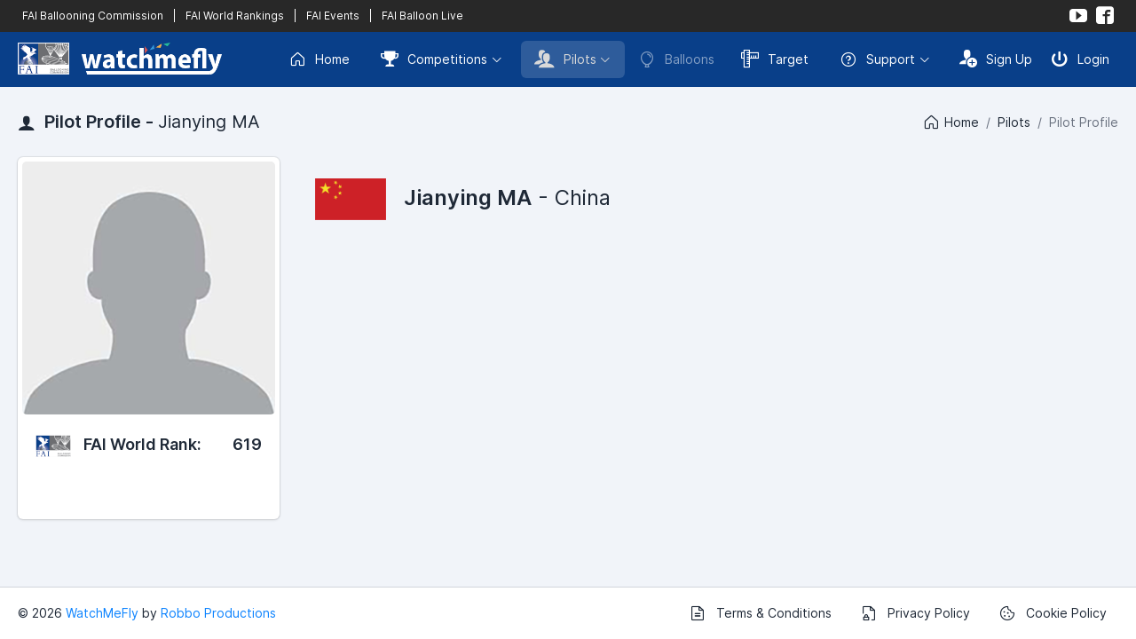

--- FILE ---
content_type: text/html; charset=UTF-8
request_url: https://watchmefly.net/profile/pilot.php?pid=60CC2F9E-E665-4DB2-CA27-B3BE31DE37EC
body_size: 3638
content:
 <!DOCTYPE html>
<html lang="en" dir="ltr">
<head>
    <meta charset="utf-8">
    <meta http-equiv="X-UA-Compatible" content="IE=edge">
    <meta name="viewport" content="width=device-width, initial-scale=1, shrink-to-fit=no">
    <title>WatchMeFly | Pilot Profile - Jianying MA</title>
    <!-- Global stylesheets -->
    <link href="/assets_2023/fonts/inter/inter.css" rel="stylesheet" type="text/css">
    <link href="/assets_2023/icons/phosphor/styles.min.css" rel="stylesheet" type="text/css">
    <link href="/assets_2023/icons/icomoon/styles.min.css" rel="stylesheet" type="text/css">
    <link href="/assets/css/icons/custom/styles.css" rel="stylesheet" type="text/css">
    <link href="/assets_2023/css/all.min.css?v2" id="stylesheet" rel="stylesheet" type="text/css">
    <link href="/assets_2023/css/custom.css?v13" id="stylesheet" rel="stylesheet" type="text/css">
    <!-- /global stylesheets -->

    <!-- Core JS files -->
    <script src="/assets_2022/js/main/jquery.min.js"></script>
    <script src="/assets_2023/js/bootstrap/bootstrap.bundle.min.js"></script>
    <!-- /core JS files -->

    <!-- =================================== -->
    <!-- 			 CONTENT 				 -->
    <!-- =================================== -->

    <meta name="keywords" content="hot air balloon, balloon, ballooning, competition ballooning, fai" />
    <meta name="description" content="WatchMeFly is the home of competition ballooning" />

    <!-- =================================== -->
    <!-- 			 ROBOTS 				 -->
    <!-- =================================== -->

    <meta name="GOOGLEBOT" content="INDEX, FOLLOW" />
    <meta name="robots" content="index, follow">
    <meta name="msnbot" content="NOODP" />


    <!-- =================================== -->
    <!-- 			 FACEBOOK 				 -->
    <!-- =================================== -->

    <meta property="og:locale" content="en"/>
    <meta property="og:type" content="website"/>
    <meta property="og:site_name" content="WatchMeFly"/>
    <meta property="og:url" content="https://www.watchmefly.net/profile/pilot.php?pid=60CC2F9E-E665-4DB2-CA27-B3BE31DE37EC"/><meta property="og:title" content="WatchMeFly - Jianying MA"/><meta property="og:description" content="Pilot Profile"/><meta property="og:image" content="https://www.watchmefly.net/assets/images/fb_image.jpg"/>
    <link rel="icon" href="/assets/images/favicon.png?v2" />
    <link rel="shortcut icon" href="/assets/images/favicon.png?v2" />




<!-- Page JS files -->
<link href="/assets_2022/css/cropper.css" rel="stylesheet"/>
<script src="/assets_2023/js/vendor/media/cropper.min.js"></script>
<script src="/assets_2023/js/vendor/editors/ckeditor/ckeditor_classic.js"></script>

<script src="/assets_2023/js/app.js"></script>
<script type="text/javascript" >
/* ------------------------------------------------------------------------------
 *
 *  # CKEditor Classic editor
 *
 *  Demo JS code for editor_ckeditor_classic.html page
 *
 * ---------------------------------------------------------------------------- */


// Setup module
// ------------------------------

const CKEditorClassic = function() {


    //
    // Setup module components
    //

    // CKEditor
    const _componentCKEditorClassic = function() {
        if (typeof ClassicEditor == 'undefined') {
            console.warn('Warning - ckeditor_classic.js is not loaded.');
            return;
        }

        ClassicEditor.create(document.querySelector('#ckeditor_single'), {toolbar: [ 'heading', '|', 'bold', 'italic', 'link', 'bulletedList', 'numberedList', 'blockQuote' ],
            heading: {
                options: [
                    { model: 'paragraph', title: 'Paragraph', class: 'ck-heading_paragraph' },
                    { model: 'heading1', view: 'h1', title: 'Heading 1', class: 'ck-heading_heading1' },
                    { model: 'heading2', view: 'h2', title: 'Heading 2', class: 'ck-heading_heading2' },
                    { model: 'heading3', view: 'h3', title: 'Heading 3', class: 'ck-heading_heading3' },
                    { model: 'heading4', view: 'h4', title: 'Heading 4', class: 'ck-heading_heading4' },
                    { model: 'heading5', view: 'h5', title: 'Heading 5', class: 'ck-heading_heading5' },
                    { model: 'heading6', view: 'h6', title: 'Heading 6', class: 'ck-heading_heading6' }
                ]}}).catch(error => {console.error(error);});    };


    //
    // Return objects assigned to module
    //

    return {
        init: function() {
            _componentCKEditorClassic();
        }
    }
}();


// Initialize module
// ------------------------------

document.addEventListener('DOMContentLoaded', function() {
    CKEditorClassic.init();
});
</script><!-- /Page JS files -->

</head>
<body>


<!-- Navigation -->
<div class="navbar navbar-expand-lg navbar-dark navbar-fai">
    <div class="container-fluid">
        <div class="d-lg-none">
            <a href="#" class="text-white" data-bs-toggle="collapse" data-bs-target="#navbar-fai">
                <i class="ph-squares-four"></i>
            </a>
            <div class="navbar-collapse order-2 order-lg-1 collapse" id="navbar-fai">
                <ul class="navbar-nav mt-2 mt-lg-0">
                    <li class="nav-item ms-lg-1">
                                                <a href="https://www.fai.org/sport/ballooning" target="_blank" class="navbar-nav-link ">
                            FAI Ballooning Commission
                        </a>
                        <a href="/worldrankings/" class="navbar-nav-link ">
                            FAI World Rankings
                        </a>
                        <a href="/faievents" class="navbar-nav-link">FAI Events</a>                        <a href="https://www.balloonlive.org" target="_blank" class="navbar-nav-link">
                            FAI Balloon Live
                        </a>

                    </li>
                </ul>
            </div>
        </div>

        <div class="navbar-collapse order-2 order-lg-1 collapse">
            <div class="d-flex flex-row" style="font-size: 12px;">
                               <a href="https://www.fai.org/sport/ballooning" target="_blank" class="text-white px-1" >
                    FAI Ballooning Commission
                </a>
                <a class="text-white px-1">
                    |
                </a>
                <a href="/worldrankings/" class="text-white px-1">
                    FAI World Rankings
                </a>
                <a class="text-white px-1">|</a><a href="/faievents" class="text-white px-1">FAI Events</a>                <a class="text-white px-1">
                    |
                </a>
                <a href="https://www.balloonlive.org" target="_blank" class="text-white px-1">
                    FAI Balloon Live
                </a>
            </div>
        </div>

        <ul class="navbar-nav flex-row order-1 order-lg-2">
            <li class="text-white">
                <a href="https://www.youtube.com/@watchmefly3056" target="_blank" class="navbar-nav-link align-items-center rounded p-1"><i class="icon-youtube"></i></a>
            </li>
            <li class=" text-white">
                <a href="https://www.facebook.com/watchmeflynet/" target="_blank" class="navbar-nav-link align-items-center rounded p-1"><i class="icon-facebook2"></i></a>
            </li>
        </ul>
    </div>
</div>
<div class="navbar navbar-expand-xl navbar-dark">
    <div class="container-fluid">
        <div class="navbar-brand">
            <a href="/" class="d-inline-flex align-items-center">
                <img src="/assets_2023/images/fai_wmf_logo.png?v3" alt="WatchMeFly">
            </a>
        </div>

        <div class="d-xl-none">
            <button type="button" class="navbar-toggler" data-bs-toggle="collapse" data-bs-target="#navbar-mixed">
                <i class="ph-list"></i>
            </button>
        </div>

        <div class="navbar-collapse collapse" id="navbar-mixed">
            <ul class="navbar-nav mt-2 mt-xl-0">
                <li class="nav-item">
                    <a href="/" class="navbar-nav-link rounded ">
                        <i class="ph-house me-2"></i> Home
                    </a>
                </li>
                <li class="nav-item dropdown ms-xl-1">
                    <a href="#" class="navbar-nav-link rounded dropdown-toggle " data-bs-toggle="dropdown"><i class="icon-trophy2 me-2"></i> Competitions</a>
                    <div class="dropdown-menu dropdown-menu-end">
                        <a href="/events/current.php" class="dropdown-item ">
                            <i class="icon-trophy2 me-2"></i>Current Competitions
                        </a>
                        <a href="/events/index.php" class="dropdown-item ">
                            <i class="icon-trophy2 me-2"></i>Upcoming Competitions
                        </a>
                        <a href="/events/previous.php" class="dropdown-item ">
                            <i class="icon-trophy2 me-2"></i>Previous Competitions
                        </a>
                                            </div>
                </li>
                <li class="nav-item dropdown ms-xl-1">
                    <a href="#" class="navbar-nav-link rounded dropdown-toggle active" data-bs-toggle="dropdown"><i class="icon-users me-2"></i> Pilots</a>
                    <div class="dropdown-menu dropdown-menu-end">
                        <a href="/profile/index.php" class="dropdown-item disabled">
                            <i class="icon-users me-2"></i>Pilot Profiles
                        </a>
                        <a href="/worldrankings/" class="dropdown-item ">
                            <i class="icon-trophy2 me-2"></i>FAI World Rankings
                        </a>
                        <a href="/nationalrankings/" class="dropdown-item ">
                            <i class="icon-podium me-2"></i>National Rankings
                        </a>
                    </div>
                </li>

                <li class="nav-item">
                    <a href="/aircraft/" class="navbar-nav-link rounded disabled">
                        <i class="ph-balloon me-2"></i> Balloons
                    </a>
                </li>
                                <li class="nav-item">
                    <a href="/target/" target="_blank" class="navbar-nav-link rounded ">
                        <i class="icon-rulers me-2"></i> Target
                    </a>
                </li>

                <li class="nav-item dropdown ms-xl-1">
                    <a href="#" class="navbar-nav-link rounded dropdown-toggle" data-bs-toggle="dropdown"><i class="ph-question me-2"></i> Support</a>
                    <div class="dropdown-menu dropdown-menu-end">
                        <a href="/learning/" target="_blank" class="dropdown-item disabled">
                            <i class="icon-library2 me-2"></i> Learning Center
                        </a>
                        <a href="/blog/" class="dropdown-item ">
                            <i class="icon-new me-2"></i> Blog
                        </a>
                        <div class="dropdown-divider"></div>
                        <a href="/contact/" class="dropdown-item ">
                            <i class="icon-bubble me-2"></i> Contact Us
                        </a>
                    </div>
                </li>
            </ul>
                <ul class="navbar-nav ms-xl-auto mt-2 mt-xl-0">
            <li class="nav-item">
                <a href="/auth/signup.php" class="navbar-nav-link navbar-nav-link-icon rounded">
                    <i class="icon-user-plus me-2"></i> Sign Up
                </a>
            </li>
            <li class="nav-item">
                <a href="/auth/login.php" class="navbar-nav-link navbar-nav-link-icon rounded">
                    <i class="icon-switch2 me-2"></i> Login
                </a>
            </li>
        </ul>
                </div>
    </div>

</div>
<!--END Navigation -->

<!-- Page header -->
<div class="page-header page-header-content d-lg-flex">
    <div class="page-title">
        <h4 class="mb-0">
            <i class="icon-user me-1"></i> Pilot Profile - <span class="fw-normal">Jianying MA</span>
        </h4>
    </div>

    <div class="collapse d-lg-block my-lg-auto ms-lg-auto" id="page_header">
        <div class="breadcrumb">
            <a href="/" class="breadcrumb-item"><i class="ph-house me-1"></i> Home</a><a href="/profile/" class="breadcrumb-item">Pilots</a><span class="breadcrumb-item active">Pilot Profile</span>        </div>
    </div>
</div>
<!-- /page header -->

<!-- Page content -->
<div class="page-content pt-0">

    <!-- Main content -->
    <div class="content-wrapper">

        <!-- Content area -->
        <div class="content">

            <div class="row">
                <div class="col-lg-3">
                    <div class="card">
                        <div class="card-img-actions mx-1 mt-1  text-center ">
                            <img class="card-img img-fluid" src="/assets/images/user.png" alt="Jianying MA">                        </div>
                        <div class="card-body border-top-0 pb-1"><div class="d-sm-flex flex-sm-wrap mb-2"><div><h5><img src="/assets_2022/images/logo_cia.png" width="40" class="me-2"> FAI World Rank:</h5></div><div class="ms-sm-auto mt-1 mt-sm-0"><h5>619</h5></div></div></div>                        <div class="card-body text-center ">

                            <div class="d-flex justify-content-center">

                                
                            </div>

                        </div>
                                            </div>

                    <div class="modal fade" id="modal" tabindex="-1" role="dialog" aria-labelledby="modalLabel" aria-hidden="true">
                        <div class="modal-dialog modal-lg" role="document">
                            <div class="modal-content">
                                <div class="modal-header">
                                    <h5 class="modal-title" id="modalLabel">Crop Image Before Upload</h5>
                                    <button type="button" class="btn-close" data-bs-dismiss="modal"></button>
                                </div>
                                <div class="modal-body">
                                    <div class="img-container">
                                        <div class="row">
                                            <div class="col-md-8">
                                                <img style="display: block;max-width: 100%;" src="" id="sample_image" />
                                            </div>
                                            <div class="col-md-4">
                                                <div class="preview"></div>
                                            </div>
                                        </div>
                                    </div>
                                </div>
                                <div class="modal-footer">
                                    <button type="button" class="btn btn-secondary" data-bs-dismiss="modal">Cancel</button>
                                    <button type="button" class="btn btn-primary" id="crop">Crop</button>
                                </div>
                            </div>
                        </div>
                    </div>
                </div>
                <div class="col-lg-9">
                    <div class="page-header">
                        <div class="page-header-content d-flex">
                            <div class="page-title">
                                <h2 class="fw-normal mb-0"><img src="/assets/images/flags_lg/cn.png" class="me-3 " width="80" alt="China"><span class="fw-semibold">Jianying MA</span> - China</h2>                            </div>
                        </div>
                    </div>
                    
                </div>
            </div>



        </div>
        <!-- /content area -->

    </div>
    <!-- /main content -->

</div>
<!-- /page content -->

<!-- Footer -->
<div class="navbar navbar-sm navbar-footer border-top">
    <div class="container-fluid">
        <span>&copy; 2026 <a href="/">WatchMeFly</a> by <a href="http://robboproductions.com" target="_blank">Robbo Productions</a></span>

        <ul class="nav">
            <li class="nav-item">
                <a href="/legal/terms.php" class="navbar-nav-link navbar-nav-link-icon rounded">
                    <div class="d-flex align-items-center mx-md-1">
                        <i class="ph-file-text"></i>
                        <span class="d-none d-md-inline-block ms-2">Terms & Conditions</span>
                    </div>
                </a>
            </li>
            <li class="nav-item ms-md-1">
                <a href="/legal/privacy.php" class="navbar-nav-link navbar-nav-link-icon rounded">
                    <div class="d-flex align-items-center mx-md-1">
                        <i class="ph-file-lock"></i>
                        <span class="d-none d-md-inline-block ms-2">Privacy Policy</span>
                    </div>
                </a>
            </li>
            <li class="nav-item ms-md-1">
                <a href="/legal/cookies.php" class="navbar-nav-link navbar-nav-link-icon rounded">
                    <div class="d-flex align-items-center mx-md-1">
                        <i class="ph-cookie"></i>
                        <span class="d-none d-md-inline-block ms-2">Cookie Policy</span>
                    </div>
                </a>
            </li>
        </ul>
    </div>
</div>
<!-- /footer -->
</body>
</html>


--- FILE ---
content_type: text/css
request_url: https://watchmefly.net/assets_2023/css/custom.css?v13
body_size: 551
content:

.navbar-dark {
    background-color: #093f89;
}

.navbar-dark-cc {
    background-color: #426c24;
}

.navbar-nav-link-cc {
    color: #fff;
}

.navbar-brand {
    padding-top: 0.1rem;
    padding-bottom: 0.3rem;
}

.navbar-brand img {
    height: 36px;
    display: block;
}

.navbar-fai {
    background-color: #282828;
    padding-top: 2px;
    padding-bottom: 2px;
}

.navbar-nav-link.active, .navbar-nav-link.show, .navbar-nav-link[aria-expanded=true] {
    color: #d9d9d9;
}


/* Icons */

.icon-noun_743723:before {
    content: "\e900";
    font-size: 24px;
}

/* Table Colours */

.table-teal, .table-teal>td, .table-teal>th {
    background-color: #e5f4f3;
}

.table-success, .table-success>td, .table-success>th {
    background-color: #e5f6ee;
}


.page-header-dark{background-color:#273246;color:#fff;height:93px;margin-bottom:2.25rem}

.has-cover {background-image: url(/assets/images/dark_balloons.jpg?v2);}


/* Maps */
#map {
 height: 500px;
 width: 100%;
}

.map-container-large {
    height: 700px;
}
.gm-style-iw-d {
    overflow: hidden!important;
    padding-right: 10px;
    padding-bottom: 10px;
    max-height: 311px;
}


/* Forms */
.form-control.is-invalid {
    --form-validation-border-color: #4798ab;
    background-image: none;
}

.text-invalid {
    color: #4798ab;
    font-weight:600;
}

.text-invalid-required {
    color: #EF4444;
    font-weight:600;
}

/* Events */
.balloon-image-wrapper {
    width: 100%;
    aspect-ratio: 1 / 1; /* Always square */
    display: flex;
    align-items: center;
    justify-content: center;
    background-color: #82b3db; /* optional */
    overflow: hidden;
}

.balloon-img {
    max-height: 100%;
    max-width: 100%;
    object-fit: contain;
}

.pilot-image-wrapper {
    width: 100%;
    aspect-ratio: 1 / 1; /* Always square */
    display: flex;
    align-items: center;
    justify-content: center;
    background-color: #82b3db; /* optional */
    overflow: hidden;
}

.pilot-img {
    max-height: 100%;
    max-width: 100%;
    object-fit: contain;
}